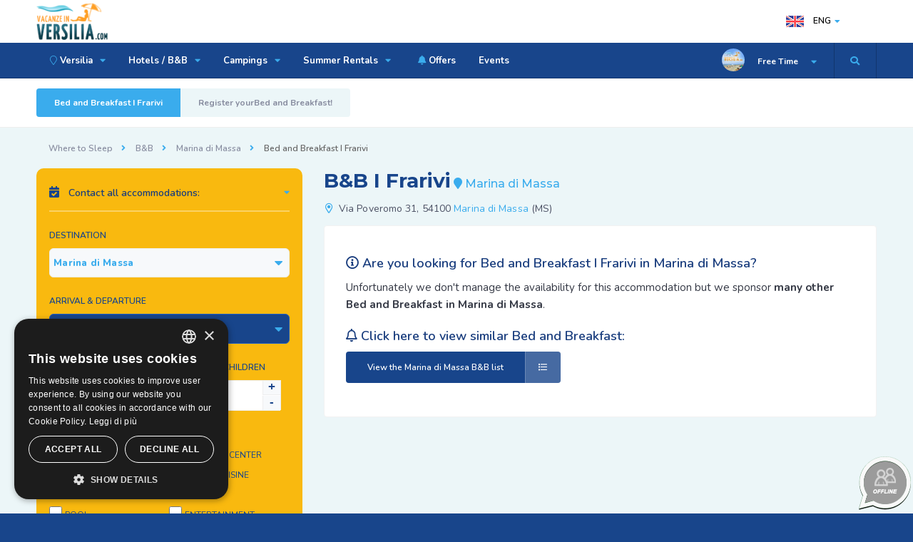

--- FILE ---
content_type: text/html; charset=UTF-8
request_url: https://www.vacanzeinversilia.com/eng/bed-and-breakfast/marina-di-massa/beb-i-frarivi.html
body_size: 7211
content:

<!DOCTYPE HTML>
<html lang="en-EN">
<head>
<title>Bed and Breakfast I Frarivi Marina di Massa -  Star Bed and Breakfast Apuan Coast</title>
<meta name="description" content="">
<!-- ========== CANONICAL & AMP ========== -->
<link rel="canonical" href="https://www.vacanzeinversilia.com/eng/bed-and-breakfast/marina-di-massa/beb-i-frarivi.html" />
<!-- ======== END / CANONICAL ====== -->
<meta charset="UTF-8">
<meta content="IE=edge" http-equiv="X-UA-Compatible">
<meta name="viewport" content="width=device-width, initial-scale=1.0, minimum-scale=1.0, maximum-scale=1.0, user-scalable=no">
<meta http-equiv="X-UA-Compatible" content="ie=edge">
<meta name="format-detection" content="telephone=no">
<link rel="shortcut icon" href="https://www.vacanzeinversilia.com/images/favicon.ico">
<link rel="apple-touch-icon-precomposed" href="https://www.vacanzeinversilia.com/images/favicon-apple.png"/>
<!-- Chrome, Firefox OS and Opera -->
<meta name="theme-color" content="#18458B">
<!-- Windows Phone -->
<meta name="msapplication-navbutton-color" content="#18458B">
<!-- iOS Safari -->
<meta name="apple-mobile-web-app-status-bar-style" content="#18458B">
 
<!-- ========== HREF Lang ========== --><!-- ======== END / HREF Lang ====== -->
<!-- ========== CSS ========== -->
<link type="text/css" rel="stylesheet" href="https://www.vacanzeinversilia.com/css/table.css">
<link type="text/css" rel="stylesheet" href="https://www.vacanzeinversilia.com/css/reset.css">
<link type="text/css" rel="stylesheet" href="https://www.vacanzeinversilia.com/css/plugins.css">  
<!-- END / CSS  -->


<!-- Google Tag Manager -->
<script>(function(w,d,s,l,i){w[l]=w[l]||[];w[l].push({'gtm.start':
new Date().getTime(),event:'gtm.js'});var f=d.getElementsByTagName(s)[0],
j=d.createElement(s),dl=l!='dataLayer'?'&l='+l:'';j.async=true;j.src=
'https://www.googletagmanager.com/gtm.js?id='+i+dl;f.parentNode.insertBefore(j,f);
})(window,document,'script','dataLayer','GTM-5JVWX63');</script>
<!-- End Google Tag Manager --><meta property="og:url"           content="https://www.vacanzeinversilia.com/eng/bed-and-breakfast/marina-di-massa/beb-i-frarivi.html" />
<meta property="og:type"          content="Vacanze in Versilia.COM" />
<meta property="og:title"         content="Bed and Breakfast I Frarivi  Star Marina di Massa - Vacanze in Versilia.COM" />
<meta property="og:description"   content="" />
<meta property="og:image"         content="https://www.vacanzeinversilia.com/images/foto_strutture/main/zoom/" />
<script type='application/ld+json'>
{
  "@context": "http://www.schema.org",
  "@type": "BedAndBreakfast",
  "name": "I Frarivi",
  "url": "https://www.vacanzeinversilia.com/bed-and-breakfast/marina-di-massa/beb-i-frarivi.html",
    "image": "https://www.vacanzeinversilia.com/images/foto_strutture/main/nofoto.jpg",
    "address": {
    "@type": "PostalAddress",
    "streetAddress": "Via Poveromo 31",
    "addressLocality": "Marina di Massa",
    "addressRegion": "MS",
    "postalCode": "54100",
    "addressCountry": "Italy"
  }}
 </script>
</head>
    <body>
       
	<!-- Google Tag Manager (noscript) -->
<noscript><iframe src="https://www.googletagmanager.com/ns.html?id=GTM-5JVWX63"
height="0" width="0" style="display:none;visibility:hidden"></iframe></noscript>
<!-- End Google Tag Manager (noscript) -->
      <div class="loader-wrap">
            <div class="pin">
                <div class="pulse"></div>
            </div>
        </div>

        <div id="main">

            
	<!-- Google Tag Manager (noscript) -->
<noscript><iframe src="https://www.googletagmanager.com/ns.html?id=GTM-5JVWX63"
height="0" width="0" style="display:none;visibility:hidden"></iframe></noscript>
<!-- End Google Tag Manager (noscript) -->
<header class="main-header">


                <div class="header-top fl-wrap">
                    <div class="container">

                        <div class="logo-holder">
                            <a href="https://www.vacanzeinversilia.com/eng/"><img src="https://www.vacanzeinversilia.com/images/logo.png" alt="Vacanze in Versilia.COM - Hotels and info about the Versilia Coast"></a>
                        </div>

                       




                     <div class="lang-wrap">
                            <div class="show-lang"><img src="https://www.vacanzeinversilia.com/images/lan/en.png" alt="English version of the website: Vacanze in Versilia.COM"> <span>ENG</span><i class="fa fa-caret-down"></i></div>
                            <ul class="lang-tooltip green-bg">

                                                                               <li><a href="https://www.vacanzeinversilia.com/bed-and-breakfast/marina-di-massa/beb-i-frarivi.html"><img src="https://www.vacanzeinversilia.com/images/lan/it.png" alt="Ita"> Ita</a></li>


					                                            <li><a href="https://www.vacanzeinversilia.com/ger/bed-and-breakfast/marina-di-massa/beb-i-frarivi.html"><img src="https://www.vacanzeinversilia.com/images/lan/de.png" alt="Deu"> Deu</a></li>


					                                            <li><a href="https://www.vacanzeinversilia.com/fra/bed-and-breakfast/marina-di-massa/beb-i-frarivi.html"><img src="https://www.vacanzeinversilia.com/images/lan/fr.png" alt="Fra"> Fra</a></li>


					                                            <li><a href="https://www.vacanzeinversilia.com/ru/bed-and-breakfast/marina-di-massa/beb-i-frarivi.html"><img src="https://www.vacanzeinversilia.com/images/lan/ru.png" alt="Рус"> Рус</a></li>


					
          </ul>
                        </div>





                    </div>
                </div>



                <div class="header-inner fl-wrap">
                    <div class="container">
                  <div class="show-search-button" style="width:60px !important" onclick="openSearch()"><i class="fas fa-search" style="padding-left:0"></i></div>
                        <div class="header-user-menu">
                            <div class="header-user-name">
                                <span><img src="https://www.vacanzeinversilia.com/images/avatar/1.jpg" alt="What to do and see in Versilia and Tuscany by Vacanze in Versilia.COM"></span>
                                Free Time
                            </div>
                            <ul>
                               			
                              <li><a class="red_link" href="https://www.vacanzeinversilia.com/eng/free-time/viareggio-carnival.html"><i class="fas fa-mask"></i> Viareggio Carnival</a>  </li>                              
                              <li><a href="https://www.vacanzeinversilia.com/eng/free-time/festival-la-versiliana.html">La Versiliana</a>  </li>                              
                              <li><a href="https://www.vacanzeinversilia.com/eng/free-time/villa-bertelli-forte-dei-marmi.html">Villa Bertelli</a>  </li>                              
                              <li><a href="https://www.vacanzeinversilia.com/eng/free-time/festival-puccini.html">Festival Puccini</a>  </li>                              
                              <li><a href="https://www.vacanzeinversilia.com/eng/free-time/golf-in-tuscany.html"><i class="fas fa-golf-ball"></i> Golf Courts</a>  </li>                              
                              <li><a href="https://www.vacanzeinversilia.com/eng/free-time/marble-quarries.html"><i class="fas fa-mountains"></i> Carrara Marble Quarries</a>  </li>                              
                              <li><a class="orange_link" href="https://www.vacanzeinversilia.com/eng/versilia_night.php"><i class="fas fa-music"></i> Clubs</a>  </li>                              
                              <li><a class="orange_link" href="https://www.vacanzeinversilia.com/eng/shopping-at-the-markets.php"><i class="fas fa-shopping-bag"></i> Markets</a>  </li>                              
                              <li><a class="orange_link" href="https://www.vacanzeinversilia.com/eng/gastronomy/tastes-of-tuscany.html"><i class="fas fa-wheat"></i> Gastronomy</a>  </li>                              
                              <li><a class="orange_link" href="https://www.vacanzeinversilia.com/eng/carrara_fiere.php"><i class="fas fa-user-tie"></i> Carrara Fiere</a>  </li>                              
                              <li><a class="green_link" href="https://www.vacanzeinversilia.com/eng/children-playground.php"><i class="fas fa-child"></i> Children's Playground</a>  </li>                              
                              <li><a class="green_link" href="https://www.vacanzeinversilia.com/eng/thermal-baths.php"><i class="fas fa-spa"></i> Thermal Baths</a>  </li>                              
                            </ul>
                        </div>                                                                                                       


                        <div class="nav-button-wrap color-bg">
                            <div class="nav-button">
                                <span></span><span></span><span></span>
                            </div>
                        </div>




                        <div class="nav-holder main-menu">
                            <nav>
                                <ul>
                                        	                    <li><a href="#"><i class="fal fa-map-marker"></i> Versilia <i class="fas fa-caret-down"></i> </a>


                                                                                 <ul>
                                                               <li><a href="https://www.vacanzeinversilia.com/eng/versilia.html"><i class="fas fa-caret-right"></i> Versilia</a></li>
                                                                  <li><a href="https://www.vacanzeinversilia.com/eng/viareggio.html">Viareggio</a></li>
                                                                  <li><a href="https://www.vacanzeinversilia.com/eng/lido-di-camaiore.html">Lido di Camaiore</a></li>
                                                                  <li><a href="https://www.vacanzeinversilia.com/eng/marina-di-pietrasanta.html">Marina di Pietrasanta</a></li>
                                                                  <li><a href="https://www.vacanzeinversilia.com/eng/forte-dei-marmi.html">Forte dei Marmi</a></li>
                                                                  <li><a href="https://www.vacanzeinversilia.com/eng/marina-di-massa.html">Marina di Massa</a></li>
                                                                  <li><a href="https://www.vacanzeinversilia.com/eng/cinquale.html">Cinquale</a></li>
                                                                  <li><a href="https://www.vacanzeinversilia.com/eng/marina-di-carrara.html">Marina di Carrara</a></li>
                                                                  <li><a href="https://www.vacanzeinversilia.com/eng/partaccia.html">Partaccia</a></li>
                                                                  <li><a href="https://www.vacanzeinversilia.com/eng/torre-del-lago.html">Torre del Lago</a></li>
                                                                  <li><a href="https://www.vacanzeinversilia.com/eng/tuscany.php"><i class="fas fa-caret-right"></i> Other locations</a></li>
                                                                              </ul>

                                                               </li>
                               	                     <li><a href="https://www.vacanzeinversilia.com/eng/hotel/versilia/">Hotels / B&B <i class="fas fa-caret-down"></i> </a>


                                                                                 <ul>
                                                               <li><a href="https://www.vacanzeinversilia.com/eng/hotel/versilia/"><i class="fas fa-caret-right"></i> Hotel Versilia</a></li>
                                                                  <li><a href="https://www.vacanzeinversilia.com/eng/hotel/viareggio/">Hotel Viareggio</a></li>
                                                                  <li><a href="https://www.vacanzeinversilia.com/eng/hotel/lido-di-camaiore/">Hotel Lido di Camaiore</a></li>
                                                                  <li><a href="https://www.vacanzeinversilia.com/eng/hotel/marina-di-pietrasanta/">Hotel Marina di Pietrasanta</a></li>
                                                                  <li><a href="https://www.vacanzeinversilia.com/eng/hotel/forte-dei-marmi/">Hotel Forte dei Marmi</a></li>
                                                                  <li><a href="https://www.vacanzeinversilia.com/eng/hotel/marina-di-massa/">Hotel Marina di Massa</a></li>
                                                                  <li><a href="https://www.vacanzeinversilia.com/eng/hotel/cinquale/">Hotel Cinquale</a></li>
                                                                  <li><a href="https://www.vacanzeinversilia.com/eng/hotel/marina-di-carrara/">Hotel Marina di Carrara</a></li>
                                                                  <li><a href="https://www.vacanzeinversilia.com/eng/hotel/pietrasanta/">Hotel Pietrasanta</a></li>
                                                                  <li><a href="https://www.vacanzeinversilia.com/eng/hotel/massa/">Hotel Massa</a></li>
                                                                  <li><a href="https://www.vacanzeinversilia.com/eng/hotel/lucca/">Hotel Lucca</a></li>
                                                                  <li><a href="https://www.vacanzeinversilia.com/eng/list-hotel-tuscany/"><i class="fas fa-caret-right"></i> Hotels in other locations</a></li>
                                                                  <li><a href="https://www.vacanzeinversilia.com/eng/bed-and-breakfast/versilia/">Bed and Breakfast Versilia</a></li>
                                                                  <li><a href="https://www.vacanzeinversilia.com/eng/bed-and-breakfast/marina-di-massa/">Bed and Breakfast Marina di Massa</a></li>
                                                                              </ul>

                                                               </li>
                               	                     <li><a href="https://www.vacanzeinversilia.com/eng/camping/versilia/">Campings <i class="fas fa-caret-down"></i> </a>


                                                                                 <ul>
                                                               <li><a href="https://www.vacanzeinversilia.com/eng/camping/versilia/">Camping Versilia</a></li>
                                                                  <li><a href="https://www.vacanzeinversilia.com/eng/camping/marina-di-massa/">Camping Marina di Massa</a></li>
                                                                  <li><a href="https://www.vacanzeinversilia.com/eng/camping/partaccia/"><i class="fal fa-fire"></i> Camping Partaccia</a></li>
                                                                  <li><a href="https://www.vacanzeinversilia.com/eng/camping/marina-di-carrara/">Camping Marina di Carrara</a></li>
                                                                  <li><a href="https://www.vacanzeinversilia.com/eng/camping/castiglione-della-pescaia/">Camping Castiglione della Pescaia</a></li>
                                                                  <li><a href="https://www.vacanzeinversilia.com/eng/list-camping-tuscany/"><i class="fas fa-caret-right"></i> Campings in other locations</a></li>
                                                                              </ul>

                                                               </li>
                               	                     <li><a href="#">Summer Rentals <i class="fas fa-caret-down"></i> </a>


                                                                                 <ul>
                                                               <li><a href="https://www.vacanzeinversilia.com/eng/residence/versilia/">Residences</a></li>
                                                                  <li><a href="https://www.vacanzeinversilia.com/eng/houses-for-rent/versilia/">House for Rent</a></li>
                                                                              </ul>

                                                               </li>
                               	 
                              <li><a href="https://www.vacanzeinversilia.com/eng/lastminute.php"><i class="fas fa-bell"></i> Offers</a>  </li>

                                                	                  </li>
                               	 
                              <li><a href="https://www.vacanzeinversilia.com/eng/events.php">Events</a>  </li>

                                                	                  </li>
                               	       
                                </ul>
                            </nav>
                        </div>





                    </div>
                </div>



                <div class="header-search vis-search">
                    <div class="container">
                        <form action="https://www.vacanzeinversilia.com/eng/quick_search.php" method="POST">
                        <div class="row">


                            <div class="col-sm-8">
                                <div class="header-search-input-item fl-wrap location autocomplete-container">
                                    <label>Name of the Hotel, B&B, Camping or Residence</label>

                                    <span class="header-search-input-item-icon"><i class="fal fa-map-marker-alt"></i></span>
                                    <input type="text" name="chiave" placeholder="Type here the NAME of the accommodation - Eg. Excelsior..." value=""/>

                                </div>
                            </div>

                            <div class="col-sm-4">
                                <div class="header-search-input-item fl-wrap">
                                    <button class="header-search-button" type="submit">Search Now <i class="far fa-search"></i></button>
                                </div>
                            </div>

                        </div>
                        </form>
                    </div>
                    <div class="close-header-search"><i class="fal fa-angle-double-up"></i></div>
                </div>








            </header>

                 <div id="wrapper">

                <div class="content">
                    <section class="grey-blue-bg small-padding scroll-nav-container" id="sec1">

                        <div class="scroll-nav-wrapper fl-wrap">
                                                       <div class="container">
                                <nav class="scroll-nav scroll-init">
                                    <ul>
                                        <li><a href="#sec1">Bed and Breakfast I Frarivi</a></li>
                                                                                      <li><a href="#sec2"> Register yourBed and Breakfast!</a></li>
                                                                                 </ul>
                                </nav>

                                

                            </div>
                        </div>









                        <div class="container scheda_ospitalita">
                                       <div class="breadcrumbs inline-breadcrumbs fl-wrap">
                                            <a href="#">Where to Sleep</a><a href="#">B&B</a><a href="#">Marina di Massa</a><span>Bed and Breakfast I Frarivi</span>
                                        </div>



                            <div class="row ">
                                <div class="col-md-8 col-md-push-4 post-container ">

                                   <section class="header_osp list-single-hero" id="sec1">

                                   
                  <h1><span>B&B I Frarivi</span> <i class="fas fa-map-marker"></i> Marina di Massa</h1>

                <div class="list-single-header-contacts fl-wrap">
                          <ul>
             <li><i class="far fa-map-marker-alt"></i> Via Poveromo 31, 54100 <a href="https://www.vacanzeinversilia.com/eng/marina-di-massa.html" title="Discover Marina di Massa, photo, video and events.">Marina di Massa</a> (MS)</li>

             </ul>
   <div class="clear_left_desktop"></div>
                                        </div>
                                 </section>




                                                    <div class="offline_acc list-single-main-item fl-wrap " id="sec2">
                                   <h2><i class="far fa-info-circle"></i> Are you looking for Bed and Breakfast I Frarivi in Marina di Massa?</h2>
                                    <p>Unfortunately we don't manage the availability for this accommodation but we sponsor <b>many other Bed and Breakfast in Marina di Massa</b>.</p>
                                  <h2><i class="far fa-bell"></i> Click here to view similar Bed and Breakfast:</h2>
                                  <p>                                    <a href="https://www.vacanzeinversilia.com/eng/bed-and-breakfast/marina-di-massa/" title="Other similar accommodation like B&B I Frarivi near Marina di Massa" class="btn color_blue_btn" style="color:#fff;"><i class="far fa-list"></i>  <span>View the Marina di Massa B&B  list</span></a>
                                    </p>





                                                </div>







                                                                                </div>




                   <div class="col-md-4 col-md-pull-8">

                                                           <div class="fl-wrap filter-sidebar_item fixed-bar">
                                        <div class="acc_details filter-sidebar fl-wrap lws_mobile">
                                      

                                    



                                                    <div class="box-widget-item-header">
                                                    <h3><i class="fas fa-calendar-check"></i> Contact all accommodations:</h3>
                                                    </div>


                                          <form  name="sidebar_multipreno" action="https://www.vacanzeinversilia.com/eng/multipreno.php" method="POST">
                                                                                        <input type="hidden" name="tipo_struttura" value="4">

                                          
                                            <div class="col-list-search-input-item in-loc-dec fl-wrap ">
                                                <label>Destination</label>
                                                <div class="listsearch-input-item">
                                                <select name="destinazione" data-placeholder="Destinazione" class="chosen-select" >

                                                       <option value="6" selected>Marina di Massa</option>

                                                        <option value="Versilia" >VERSILIA COAST</option>



                                                         <option value="1">Viareggio</option><option value="2">Lido di Camaiore</option><option value="3">Marina di Pietrasanta</option><option value="4">Forte dei Marmi</option><option value="5">Cinquale</option><option value="6">Marina di Massa</option><option value="7">Partaccia</option><option value="8">Marina di Carrara</option><option value="23">Lucca</option><option value="26">Luni Mare</option><option value="28">Massa</option>
                                                        <option value="0">Tuscany Coast</option>


                                                    </select>                                                </div>
                                            </div>




                                            <div class="col-list-search-input-item in-loc-dec date-container fl-wrap">
                                                <label>Arrival & Departure</label>
                                                <span class="header-search-input-item-icon"><i class="fal fa-calendar-check"></i></span>
                                                                             <input type="text" readonly class="checkinout" name="dates" placeholder="Choose the dates"
                             value="28/01/2026 - 30/01/2026" />

                                            </div>




                                            <div class="col-list-search-input-item fl-wrap">
                                                   <div class="quantity-item sidebar_booking">
                                                        <label>Rooms</label>
                                                        <div class="quantity">
                                                                <input type="number" name="camere" min="1" max="20" step="1" value="1">
                                                        </div>
                                                </div><div class="quantity-item sidebar_booking">
                                                        <label>NR.Adults</label>
                                                        <div class="quantity">
                                <input type="number" name="adulti" min="1" max="60" value="2">
                                                        </div>
                                                </div>    <div class="quantity-item sidebar_booking">
                                                        <label>NR.Children</label>
                                                        <div class="quantity">
                                                                <input type="number" name="bambini" id="bambini" min="0" max="60" step="1" value="0">
                                                        </div>
                                                </div>                                            </div>




<!--
                                            <div class="col-list-search-input-item fl-wrap">
                                                <div class="range-slider-title">Fascia di prezzo</div>
                                                <div class="range-slider-wrap fl-wrap">
                                                    <input class="range-slider" name="budget" data-from="40" data-to="90" data-step="10" data-min="30" data-max="400" data-prefix="&euro;">
                                                </div>
                                            </div>
-->



                                            <div class="col-list-search-input-item fl-wrap">
                                                <label>Preferences</label>
                                                <div class="search-opt-container fl-wrap">


                                                   <ul class="fl-wrap filter-tags half-tags">
                                                        <li>
                                                            <input type="checkbox" name="vicino_mare" >
                                                            <label>Near the sea</label>
                                                        </li>
                                                        <li>
                                                            <input type="checkbox" name="parcheggio">
                                                            <label>Parking</label>
                                                        </li>
                                                        <li>
                                                            <input type="checkbox" name="centro_benessere">
                                                            <label>SPA</label>
                                                        </li>
                                                        <li>
                                                            <input type="checkbox" name="piscina">
                                                            <label>Pool</label>
                                                        </li>
                                                    </ul>


                                                    <ul class="fl-wrap filter-tags half-tags">

                                                        <li>
                                                            <input type="checkbox" name="vicino_centro">
                                                            <label>Near the center</label>
                                                        </li>
                                                        <li>
                                                            <input type="checkbox" name="cucina_celiaci">
                                                            <label>Celiac cuisine</label>
                                                        </li>
                                                        <li>
                                                            <input type="checkbox" name="animali_accettati">
                                                            <label>Pets <i class="fas fa-thumbs-up"></i></label>
                                                        </li>
                                                        <li>
                                                            <input type="checkbox" name="animazione_bambini">
                                                            <label>Entertainment</label>
                                                        </li>
                                                    </ul>

                                                </div>
                                            </div>



                                            <div class="col-list-search-input-item fl-wrap">
                                                <button class="header-search-button" name="submit">Continue <i class="far fa-arrow-right"></i></button>
                                            </div>
                                                </form>


                                      </div>
                                  </div>                                </div>
                            </div>
                        </div>
                    </section>

                </div>
                <div class="limit-box fl-wrap"></div>
            </div>



	            <footer class="main-footer footer-base">
                         <div class="subscribe-wrap color-bg  fl-wrap">
                    <div class="container">
                        <div class="sp-bg"> </div>
                        <div class="row">
                            <div class="col-md-6">
                                <div class="subscribe-header">
                                    <h3>Newsletter: Offers & Last Minute</h3>
                                    <p>Receive exclusive offers from all Versilia hotels, camping and b&b.</p>
                                </div>
                            </div>
                            <div class="col-md-1"></div>
                            <div class="col-md-5">
                                <div class="footer-widget fl-wrap">
                                    <div class="subscribe-widget fl-wrap">
                                        <div class="subcribe-form">
                                        <form action="https://vacanzeinversilia.us20.list-manage.com/subscribe/post?u=7173fb2bc86c59e2742a0b8a3&amp;id=6157b22a57" method="post" id="subscribe" name="mc-embedded-subscribe-form" class="validate" target="_blank" novalidate>
                                                <input class="enteremail fl-wrap" name="email" id="subscribe-email" placeholder="Your email" spellcheck="false" type="text">
                                                <button type="submit" id="subscribe-button" class="subscribe-button"><i class="fas fa-rss-square"></i> Sign Up</button>
                                                <label for="subscribe-email" class="subscribe-message"></label>
                                            </form>
                                        </div>
                                    </div>
                                </div>
                            </div>
                        </div>
                    </div>
                    <div class="wave-bg"></div>
                </div>




                <div class="footer-bg">
                </div>



                <div class="sub-footer">
                    <div class="container">
                        <div class="copyright">

                        <p><strong>Vacanze in Versilia.COM&reg;</strong><br/>
                        <em>The tourist web site of Versilia and the Apuan Coast.</em>
                        </p>
                        <p>
                        <i class="fal fa-code"></i> Design by Futuro Internet s.r.l.
                        </p>
                        </div>
                           <div class="subfooter-lang">  </div>
                        <div class="subfooter-nav">
                            <ul>
                                 <li class=" modal-open"><a href="#tab-1">Company Data</a></li>
                                <li><a href="https://www.vacanzeinversilia.com/eng/credits.php">General Conditions</a></li>
                                <li><a href="https://www.vacanzeinversilia.com/eng/privacy.php">Privacy & Cookie Policy</a></li>
                            </ul>
                        </div>

                           <div class="footer-social">
                                            <span>Follow us: </span>
                                            <ul>
                                                                                            <li><a href="https://www.facebook.com/vacanzeinversiliaweb/" class="target_blank" rel="nofollow" title="Facebook: Video, Photo, Events and news about Versilia"><i class="fab fa-facebook-f"></i></a></li>                                                                                     <li><a href="https://www.instagram.com/vacanzeinversilia/" class="target_blank" rel="nofollow" title="Instagram: our live video directly from the beach and Versilia streets"><i class="fab fa-instagram"></i></a></li>
                                                                        <li><a href="https://www.youtube.com/channel/UCMwbAbmkH65sh1-aZwZOqzA" class="target_blank" rel="nofollow" title="YouTube: Video about the versilia coast, events and more"><i class="fab fa-youtube"></i></a></li>
    					</ul>
                                        </div>



                    </div>
                </div>



            </footer>


            <a class="to-top"><i class="fas fa-caret-up"></i></a>
                  <!--dati societari modal -->
            <div class="main-register-wrap modal">
                <div class="reg-overlay"></div>
                <div class="main-register-holder">
                    <div class="main-register fl-wrap">
                        <div class="close-reg color-bg"><i class="fal fa-times"></i></div>

                        <div id="tabs-container">
                            <div class="tab">
                                
                                <div id="tab-1" class="tab-content">
                                <h3><span><strong>Vacanze in Versilia.COM</strong></span></h3>
                                   <p class="align_left">Vacanze in Versilia.COM&reg; &egrave; is a trade mark.
Access or use of this site is subject to acceptance of General conditions and of Privacy rules.</p>



    <h3><span>Company Data</span></h3>
                                     <div class="custom-form">
                                        <form>
                                            <label>Futuro Internet s.r.l.</label>
                                             <label>Viale Stazione, 27 Massa 54100 (MS) Italy</label>
                                             <label>P.IVA / C.F. (VAT): 01189240458</label>
                                             <label>Nr.REA: MS-120372</label>
                                             <label>Social Capital: 10.000 €</label>
                                             <label>E-Mail: <a href="https://www.vacanzeinversilia.com/contatti.php" class="target_blank"><b>&#x69;&#110;&#x66;&#111;&#64;&#x76;&#97;&#99;&#97;&#x6e;&#122;&#x65;&#x69;&#110;&#x76;&#101;&#x72;&#115;&#x69;&#x6c;&#105;&#97;&#x2e;&#x63;&#111;&#109;</b></a></label>
                                         </form>


                                    </div>
                                </div>


                            </div>

                        </div>
                    </div>
                </div>
            </div>
            <!--dati societari end -->

         

            <!--ajax-modal-container-->
            <div class="ajax-modal-overlay"></div>
            <div class="ajax-modal-container">

                <div class='ajax-loader'>
                    <div class='ajax-loader-cirle'></div>
                </div>
                <div id="ajax-modal" class="fl-wrap">
                </div>

            </div>
            <!--ajax-modal-container end -->



        </div>

       <!-- ========== CSS ========== -->
<link type="text/css" rel="stylesheet" href="https://www.vacanzeinversilia.com/css/style.min.css">
<link type="text/css" rel="stylesheet" href="https://www.vacanzeinversilia.com/css/color.css">
<!-- END / CSS  -->
<!--=============== Scripts  ===============-->
<!-- jQuery x Galleria Fotografica-->
<script src="https://ajax.googleapis.com/ajax/libs/jquery/1.11.1/jquery.min.js"></script>
<!-- Gallery Struttura -->
<link href="https://www.vacanzeinversilia.com/css/fotorama.css" rel="stylesheet">
<script src="https://www.vacanzeinversilia.com/js/fotorama.js"></script>

<script type="text/javascript" src="https://www.vacanzeinversilia.com/js/jquery.min.js"></script>
<script type="text/javascript" src="https://www.vacanzeinversilia.com/js/jquery.uniform.min.js"></script>
<script type="text/javascript" src="https://www.vacanzeinversilia.com/js/plugins.js"></script>
<script type="text/javascript" src="https://www.vacanzeinversilia.com/js/scripts.js"></script>
<script type="text/javascript" src="https://www.vacanzeinversilia.com/js/dates_en.js"></script>
                            <div class="map-modal-wrap">
                                <div class="map-modal-wrap-overlay"></div>
                                <div class="map-modal-item">
                                        <div class="map-modal-container fl-wrap">
                                                <div class="map-modal fl-wrap">
                                                        <div id="singleMap" data-latitude="43.95796170000001" data-longitude="10.167279199999939"></div>
                                                </div>
                                                <h3><i class="fal fa-location-arrow"></i><a href="#">Map</a></h3>
                                                <input id="pac-input" class="controls fl-wrap controls-mapwn" type="text" placeholder="What's nearby?">
                                                <div class="map-modal-close"><i class="fal fa-times"></i></div>
                                        </div>
                                </div>
                        </div>
<script src="https://maps.googleapis.com/maps/api/js?key=AIzaSyC8dvGJc3EXFqYwKd_TLmTI6gkH4G6f3AE&libraries=places&callback=initAutocomplete"></script>
<script type="text/javascript" src="https://www.vacanzeinversilia.com/js/map-single.js"></script>

             <script type="text/javascript">
                   $(document).ready(function(){
                         $(document).on('change', '.camere_richieste', function(){

                        var id_ospitalita_hidden = $('#id_ospitalita_hidden').val();
                        var tipo_alloggio_hidden = $('#tipo_alloggio_hidden').val();

                	var value_camere = $(this).val();

                        $.ajax({
			  type: "POST",
			  url: "https://www.vacanzeinversilia.com/eng/genera_alloggio.php",
                          dataType:"json",
			  data: { id_ospitalita: id_ospitalita_hidden, tipo_alloggio: tipo_alloggio_hidden, valore_camere: value_camere },
                          success: function(data){
                              $('.container_sistemazioni').empty().html(data).css('display','none');
                              $('.container_sistemazioni').show().fadeIn(300, function(){
                              		 $('.container_sistemazioni select').uniform();
                              });
                          },
                          error: function(){
                              // POPUP ERRORE
                          }
			})
                });
            });
	</script>
    </body>
</html>


--- FILE ---
content_type: application/javascript
request_url: https://www.futurointernet.eu/phplive/js/phplive_v2.js.php?v=1|1551979162|0|&r=https%3A%2F%2Fwww.vacanzeinversilia.com%2Feng%2Fbed-and-breakfast%2Fmarina-di-massa%2Fbeb-i-frarivi.html
body_size: 6515
content:
var __cfRLUnblockHandlers = 1 ;
if ( typeof( phplive_base_url ) == "undefined" ) { if ( typeof( phplive_utf8_encode ) == "undefined" ){ function phplive_utf8_encode(r){if(null===r||"undefined"==typeof r)return"";var e,n,t=r+"",a="",o=0;e=n=0,o=t.length;for(var f=0;o>f;f++){var i=t.charCodeAt(f),l=null;if(128>i)n++;else if(i>127&&2048>i)l=String.fromCharCode(i>>6|192,63&i|128);else if(55296!=(63488&i))l=String.fromCharCode(i>>12|224,i>>6&63|128,63&i|128);else{if(55296!=(64512&i))throw new RangeError("Unmatched trail surrogate at "+f);var d=t.charCodeAt(++f);if(56320!=(64512&d))throw new RangeError("Unmatched lead surrogate at "+(f-1));i=((1023&i)<<10)+(1023&d)+65536,l=String.fromCharCode(i>>18|240,i>>12&63|128,i>>6&63|128,63&i|128)}null!==l&&(n>e&&(a+=t.slice(e,n)),a+=l,e=n=f+1)}return n>e&&(a+=t.slice(e,o)),a} function phplive_md5(n){var r,t,u,e,o,f,c,i,a,h,v=function(n,r){return n<<r|n>>>32-r},g=function(n,r){var t,u,e,o,f;return e=2147483648&n,o=2147483648&r,t=1073741824&n,u=1073741824&r,f=(1073741823&n)+(1073741823&r),t&u?2147483648^f^e^o:t|u?1073741824&f?3221225472^f^e^o:1073741824^f^e^o:f^e^o},s=function(n,r,t){return n&r|~n&t},d=function(n,r,t){return n&t|r&~t},l=function(n,r,t){return n^r^t},w=function(n,r,t){return r^(n|~t)},A=function(n,r,t,u,e,o,f){return n=g(n,g(g(s(r,t,u),e),f)),g(v(n,o),r)},C=function(n,r,t,u,e,o,f){return n=g(n,g(g(d(r,t,u),e),f)),g(v(n,o),r)},b=function(n,r,t,u,e,o,f){return n=g(n,g(g(l(r,t,u),e),f)),g(v(n,o),r)},m=function(n,r,t,u,e,o,f){return n=g(n,g(g(w(r,t,u),e),f)),g(v(n,o),r)},y=function(n){for(var r,t=n.length,u=t+8,e=(u-u%64)/64,o=16*(e+1),f=new Array(o-1),c=0,i=0;t>i;)r=(i-i%4)/4,c=i%4*8,f[r]=f[r]|n.charCodeAt(i)<<c,i++;return r=(i-i%4)/4,c=i%4*8,f[r]=f[r]|128<<c,f[o-2]=t<<3,f[o-1]=t>>>29,f},L=function(n){var r,t,u="",e="";for(t=0;3>=t;t++)r=n>>>8*t&255,e="0"+r.toString(16),u+=e.substr(e.length-2,2);return u},S=[],_=7,j=12,k=17,p=22,q=5,x=9,z=14,B=20,D=4,E=11,F=16,G=23,H=6,I=10,J=15,K=21;for(n=this.phplive_utf8_encode(n),S=y(n),c=1732584193,i=4023233417,a=2562383102,h=271733878,r=S.length,t=0;r>t;t+=16)u=c,e=i,o=a,f=h,c=A(c,i,a,h,S[t+0],_,3614090360),h=A(h,c,i,a,S[t+1],j,3905402710),a=A(a,h,c,i,S[t+2],k,606105819),i=A(i,a,h,c,S[t+3],p,3250441966),c=A(c,i,a,h,S[t+4],_,4118548399),h=A(h,c,i,a,S[t+5],j,1200080426),a=A(a,h,c,i,S[t+6],k,2821735955),i=A(i,a,h,c,S[t+7],p,4249261313),c=A(c,i,a,h,S[t+8],_,1770035416),h=A(h,c,i,a,S[t+9],j,2336552879),a=A(a,h,c,i,S[t+10],k,4294925233),i=A(i,a,h,c,S[t+11],p,2304563134),c=A(c,i,a,h,S[t+12],_,1804603682),h=A(h,c,i,a,S[t+13],j,4254626195),a=A(a,h,c,i,S[t+14],k,2792965006),i=A(i,a,h,c,S[t+15],p,1236535329),c=C(c,i,a,h,S[t+1],q,4129170786),h=C(h,c,i,a,S[t+6],x,3225465664),a=C(a,h,c,i,S[t+11],z,643717713),i=C(i,a,h,c,S[t+0],B,3921069994),c=C(c,i,a,h,S[t+5],q,3593408605),h=C(h,c,i,a,S[t+10],x,38016083),a=C(a,h,c,i,S[t+15],z,3634488961),i=C(i,a,h,c,S[t+4],B,3889429448),c=C(c,i,a,h,S[t+9],q,568446438),h=C(h,c,i,a,S[t+14],x,3275163606),a=C(a,h,c,i,S[t+3],z,4107603335),i=C(i,a,h,c,S[t+8],B,1163531501),c=C(c,i,a,h,S[t+13],q,2850285829),h=C(h,c,i,a,S[t+2],x,4243563512),a=C(a,h,c,i,S[t+7],z,1735328473),i=C(i,a,h,c,S[t+12],B,2368359562),c=b(c,i,a,h,S[t+5],D,4294588738),h=b(h,c,i,a,S[t+8],E,2272392833),a=b(a,h,c,i,S[t+11],F,1839030562),i=b(i,a,h,c,S[t+14],G,4259657740),c=b(c,i,a,h,S[t+1],D,2763975236),h=b(h,c,i,a,S[t+4],E,1272893353),a=b(a,h,c,i,S[t+7],F,4139469664),i=b(i,a,h,c,S[t+10],G,3200236656),c=b(c,i,a,h,S[t+13],D,681279174),h=b(h,c,i,a,S[t+0],E,3936430074),a=b(a,h,c,i,S[t+3],F,3572445317),i=b(i,a,h,c,S[t+6],G,76029189),c=b(c,i,a,h,S[t+9],D,3654602809),h=b(h,c,i,a,S[t+12],E,3873151461),a=b(a,h,c,i,S[t+15],F,530742520),i=b(i,a,h,c,S[t+2],G,3299628645),c=m(c,i,a,h,S[t+0],H,4096336452),h=m(h,c,i,a,S[t+7],I,1126891415),a=m(a,h,c,i,S[t+14],J,2878612391),i=m(i,a,h,c,S[t+5],K,4237533241),c=m(c,i,a,h,S[t+12],H,1700485571),h=m(h,c,i,a,S[t+3],I,2399980690),a=m(a,h,c,i,S[t+10],J,4293915773),i=m(i,a,h,c,S[t+1],K,2240044497),c=m(c,i,a,h,S[t+8],H,1873313359),h=m(h,c,i,a,S[t+15],I,4264355552),a=m(a,h,c,i,S[t+6],J,2734768916),i=m(i,a,h,c,S[t+13],K,1309151649),c=m(c,i,a,h,S[t+4],H,4149444226),h=m(h,c,i,a,S[t+11],I,3174756917),a=m(a,h,c,i,S[t+2],J,718787259),i=m(i,a,h,c,S[t+9],K,3951481745),c=g(c,u),i=g(i,e),a=g(a,o),h=g(h,f);var M=L(c)+L(i)+L(a)+L(h);return M.toLowerCase( )} }
var phplive_base64={_keyStr:"ABCDEFGHIJKLMNOPQRSTUVWXYZabcdefghijklmnopqrstuvwxyz0123456789+/=",encode:function(a){var d="",c=0;for(a=phplive_base64._utf8_encode(a);c<a.length;){var b=a.charCodeAt(c++);var e=a.charCodeAt(c++);var f=a.charCodeAt(c++);var g=b>>2;b=(b&3)<<4|e>>4;var h=(e&15)<<2|f>>6;var k=f&63;isNaN(e)?h=k=64:isNaN(f)&&(k=64);d=d+this._keyStr.charAt(g)+this._keyStr.charAt(b)+this._keyStr.charAt(h)+this._keyStr.charAt(k)}return d},decode:function(a){var d="",c=0;for(a=a.replace(/[^A-Za-z0-9\+\/\=]/g,"");c<a.length;){var b=this._keyStr.indexOf(a.charAt(c++));var e=this._keyStr.indexOf(a.charAt(c++));var f=this._keyStr.indexOf(a.charAt(c++));var g=this._keyStr.indexOf(a.charAt(c++));b=b<<2|e>>4;e=(e&15)<<4|f>>2;var h=(f&3)<<6|g;d+=String.fromCharCode(b);64!=f&&(d+=String.fromCharCode(e));64!=g&&(d+=String.fromCharCode(h))}return d=phplive_base64._utf8_decode(d)},_utf8_encode:function(a){a=a.replace(/\r\n/g,"\n");for(var d="",c=0;c<a.length;c++){var b=a.charCodeAt(c);128>b?d+=String.fromCharCode(b):(127<b&&2048>b?d+=String.fromCharCode(b>>6|192):(d+=String.fromCharCode(b>>12|224),d+=String.fromCharCode(b>>6&63|128)),d+=String.fromCharCode(b&63|128))}return d},_utf8_decode:function(a){var d="",c=0;for(c1=c2=0;c<a.length;){var b=a.charCodeAt(c);128>b?(d+=String.fromCharCode(b),c++):191<b&&224>b?(c2=a.charCodeAt(c+1),d+=String.fromCharCode((b&31)<<6|c2&63),c+=2):(c2=a.charCodeAt(c+1),c3=a.charCodeAt(c+2),d+=String.fromCharCode((b&15)<<12|(c2&63)<<6|c3&63),c+=3)}return d}};
var phplive_base_url_orig = "https://www.futurointernet.eu/phplive" ; var phplive_base_url = phplive_base_url_orig ;
var phplive_proto = ( location.href.indexOf("https") == 0 ) ? 1 : 0 ; // to avoid JS proto error, use page proto for areas needing to access the JS objects
if ( !phplive_proto && ( phplive_base_url.match( /http/i ) == null ) ) { phplive_base_url = "http:"+phplive_base_url_orig ; }
else if ( phplive_proto && ( phplive_base_url.match( /https/i ) == null ) ) { phplive_base_url = "https:"+phplive_base_url_orig ; }
var phplive_proto_full = window.location.protocol ;
var phplive_origin_page = phplive_proto_full + "//" + window.location.hostname ;
var phplive_origin_port = location.port ; if ( phplive_origin_port ) { phplive_origin_page = phplive_origin_page+":"+phplive_origin_port ; }
phplive_origin_page = encodeURIComponent( phplive_origin_page.replace("http", "hphp") ) ;
var phplive_regex_replace = new RegExp( phplive_base_url_orig, "g" ) ; var undeefined ;
var phplive_browser = ( ( typeof( JSON ) != "undefined" ) && ( typeof( navigator.userAgentData ) != "undefined" ) ) ? JSON.stringify(navigator.userAgentData) : navigator.appVersion ; var phplive_mime_types = "" ;
var phplive_display_width = "" ; var phplive_display_height = "" ; var phplive_display_color = "" ; var phplive_timezone = new Date( ).getTimezoneOffset( ) ;
if ( navigator.mimeTypes.length > 0 ) { for (var x=0; x < navigator.mimeTypes.length; x++) { phplive_mime_types += navigator.mimeTypes[x].description ; } }
var phplive_browser_gl = ( typeof( document.createElement("canvas").getContext ) != "undefined" ) ? document.createElement("canvas").getContext("webgl") : new Object ; var phplive_browser_gl_string = "" ; for ( var phplive_browser_gl in phplive_browser_gl ) { phplive_browser_gl_string += phplive_browser_gl+phplive_browser_gl[phplive_browser_gl] ; }
var phplive_browser_token = phplive_md5( phplive_display_width+phplive_display_height+phplive_display_color+phplive_timezone+phplive_browser+phplive_mime_types+phplive_browser_gl_string ) ;
var phplive_mobile = 0 ;
if ( ( typeof( navigator.userAgentData ) != "undefined" ) && ( typeof( navigator.userAgentData.mobile ) != "undefined" ) ) { phplive_mobile = ( navigator.userAgentData.mobile ) ? 1 : 0 ; }
else
{
	var phplive_userAgent = navigator.userAgent || navigator.vendor || window.opera ;
	if ( phplive_userAgent.match( /mobile/i ) || phplive_userAgent.match( /Android/i ) ) { phplive_mobile = 1 ; }
}
// double check for iPad
if ( phplive_browser.match( /iPad/i ) ) { phplive_mobile = 0 ; }
else if ( !phplive_mobile && phplive_browser.match( /iPhone/i ) ) { phplive_mobile = 1 ; }
else if ( !phplive_mobile && phplive_browser.match( /Android/i ) ) { phplive_mobile = 1 ; }
else if ( !phplive_mobile && ( typeof( phplive_check_agent ) != "undefined" ) && navigator.appVersion.match( /mobile/i ) ) { phplive_mobile = 1 ; }
var phplive_peer_support = 0 ; var webrtc_supported = navigator.getUserMedia || navigator.webkitGetUserMedia || navigator.mozGetUserMedia || navigator.msGetUserMedia || window.RTCPeerConnection ; var phplive_peer_include_mobile = ( 1 && phplive_mobile ) ? 1 : 0 ; if ( phplive_proto && ( ( phplive_mobile && phplive_peer_include_mobile ) || !phplive_mobile ) && navigator.mediaDevices && webrtc_supported ) { phplive_peer_support = 1 ; }
var phplive_stat_refer = encodeURIComponent( phplive_base64.encode( document.referrer.replace("http", "hphp") ) ) ;
var phplive_resolution = encodeURI( screen.width + " x " + screen.height ) ;
var phplive_query_extra = "&r="+phplive_stat_refer+"&resolution="+phplive_resolution ;
var phplive_preview_query = ( 0 ) ? "&preview=1" : "" ;
var phplive_si_phplive_fetch_status = parseInt( 25 ) ;
var phplive_si_phplive_fetch_footprints = parseInt( 35 ) ;
var phplive_si_fetch_status = new Object ; var phplive_st_fetch_footprints ;
var phplive_depts = new Object ; var phplive_btns = new Object ; var phplive_chat_icons = new Object ; var phplive_globals = new Object ;
var phplive_browser_tokey = "89ab17f75ca75fd0dd042f1f38cd1ad9" ;
var phplive_session_support = 0 ; try { if ( typeof ( localStorage ) != 'undefined' ) { try { var this_tokey = localStorage.getItem( 'phplive_tokey_4fb4c9362a4aee1ca3f447bb7b09bd4d' ) ; if ( this_tokey ) { phplive_browser_tokey = this_tokey ; } else { phplive_browser_tokey = phplive_md5( Math.random().toString(20).substr(2, 14) + phplive_browser_tokey + phplive_browser_token ) ; localStorage.setItem( 'phplive_tokey_4fb4c9362a4aee1ca3f447bb7b09bd4d', phplive_browser_tokey ) ; } phplive_session_support = 1 ; } catch(e) { } } } catch(e) { } var phplive_compat = ( [].filter ) ? 1 : 0 ; var phplive_quick_links_content = "" ; var phplive_chaticon_span_content = "" ;
var phplive_span_id = 'phplive_btn_1551979162' ;
phplive_globals["phplive_base_url"] = phplive_base_url ;
phplive_globals["icon_initiate"] = "https://www.futurointernet.eu/phplive/themes/initiate/initiate.gif".replace( phplive_regex_replace, phplive_base_url ) ;
phplive_globals["icon_initiate_close"] = "[data-uri]".replace( phplive_regex_replace, phplive_base_url ) ;
phplive_globals["icon_initiate_bg"] = "[data-uri]".replace( phplive_regex_replace, phplive_base_url ) ;
phplive_globals["icon_space"] = "[data-uri]".replace( phplive_regex_replace, phplive_base_url ) ;
phplive_globals["embedinvite"] = 1 ;
phplive_globals["iframe_sandbox_attributes"] = "" ;
phplive_globals["ajax_key"] = "6495a12d2f70f0596cff0b35b740b727" ;
phplive_globals["exclude_process"] = 0 ;
phplive_globals["exclude_string"] = "place-holder_text" ;
phplive_globals["exclude_string_invite"] = "" ;
phplive_globals["initiate_duration"] = 0 ;
phplive_globals["newwin_width"] = 540 ;
phplive_globals["newwin_height"] = 580 ;
phplive_globals["mobile_newwin"] = 0 ;
phplive_globals["embed_pos"] = "right" ;
phplive_globals["embed_padding"] = ( phplive_mobile ) ? "0px" : "20px" ;
phplive_globals["embed_padding_svg"] = "20px" ;
phplive_globals["embed_padding_bottom"] = ( phplive_mobile ) ? "0px" : "0px" ;
phplive_globals["embed_padding_radius"] = ( phplive_mobile ) ? "0px" : "5px" ;
phplive_globals["embed_box_shadow"] = "box-shadow: 0px 0px 25px rgba(0, 0, 0, 0.3) !important;" ;
phplive_globals["embed_loaded"] = false ; phplive_globals["embed_loaded_content"] = false ; phplive_globals["embed_timeout"] = 6 ;
phplive_globals["invite_pos"] = 1 ;
phplive_globals["invite_start"] = "top: 40%; left: -800px;" ;
phplive_globals["invite_show"] = "left,3em" ;
phplive_globals["invite_dur"] = 0 ;
phplive_globals["invite_exin"] = "" ;
phplive_globals["invite_andor"] = 0 ;
phplive_globals["invite_exin_pages"] = "" ;
phplive_globals["invite_doit"] = 0 ;
phplive_globals["foot_log"] = "on" ;
// disable footprint logging if chat icon stopped (preview mode)
if ( ( typeof( phplive_stop_chat_icon ) != "undefined" ) && parseInt( phplive_stop_chat_icon ) ) { phplive_globals["foot_log"] = "off" ; }
phplive_globals["icon_check"] = "on" ;
phplive_globals["alt_online"] = "Live chat con un operatore" ;
phplive_globals["alt_offline"] = "Siamo offline momentaneamente" ;
phplive_globals["alt_invite"] = "" ;
phplive_globals["alt_close"] = "" ;
phplive_globals["alt_emminimize"] = "Minimizza chat" ;
phplive_globals["alt_emclose"] = "Chiudi Chat" ;
phplive_globals["alt_emmaximize"] = "Apri chat" ;
phplive_globals["embed_animate"] = 600 ;
phplive_globals["phplive_misc_01"] = 0 ;
phplive_globals["phplive_misc_02"] = 0 ;
phplive_globals["cookie_ok"] = 0 ; phplive_globals["zindex"] = 2147483640 ;
phplive_globals["addon_proactionid"] = 0 ; var phplive_proaction_localstorage = new Object ; var phplive_proactions_processed = new Object ; var phplive_addon_proaction_priority = new Array() ; var phplive_addon_proaction = new Object ; var phplive_addon_proaction_pics = new Array( "https://www.futurointernet.eu/phplive/themes/default/profile.png" ) ;    var phplive_proaction_duration_counter = 0 ;
phplive_globals["processes"] = 0 ; phplive_globals["deptid"] = 1 ; var phplive_fetch_status_url = phplive_base_url+"/ajax/status.php?action=js&token="+phplive_browser_token+"&tokey="+phplive_browser_tokey+"&deptid={deptid}&pst=1" ;
var phplive_request_url_query = "token="+phplive_browser_token+"&tokey="+phplive_browser_tokey+"&pgo="+phplive_origin_page+phplive_preview_query ;
var phplive_request_url = phplive_base_url+"/phplive.php?d={deptid}{onpage}&prs="+phplive_peer_support+"&"+phplive_request_url_query ;
var phplive_js_lib = document.createElement("script") ; phplive_js_lib.type = "text/javascript" ; phplive_js_lib.async = true ; phplive_js_lib.src = phplive_base_url+"/js/phplive.js?1650012089" ;
document.getElementsByTagName("head")[0].appendChild( phplive_js_lib ) ; }
if ( typeof( phplive_depts[1] ) == "undefined" ) {
phplive_depts[1] = new Object ;
phplive_depts[1]["redirect_url"] = "" ;
phplive_depts[1]["icon_hide"] = 0 ;
phplive_depts[1]["embed_online"] = 1 ;
phplive_depts[1]["embed_offline"] = 1 ;
phplive_depts[1]["tabbed_offline"] = 0 ;
phplive_depts[1]["tabbed_online"] = 0 ;
phplive_depts[1]["isonline"] = -1 ;
phplive_depts[1]["redirect"] = "" ;
phplive_depts[1]["loaded"] = 0 ;
phplive_depts[1]["iframe_bg"] = "background: url( [data-uri] ) repeat-x;" ;
phplive_depts[1]["embed_width"] = "470" ;
phplive_depts[1]["embed_height"] = "610" ;
if ( typeof( phplive_embed_win_width ) != "undefined" ) { phplive_depts[1]["embed_width"] = phplive_embed_win_width+"" ; }
if ( typeof( phplive_embed_win_height ) != "undefined" ) { phplive_depts[1]["embed_height"] = phplive_embed_win_height+"" ; }
phplive_depts[1]["embed_width"] = ( !phplive_depts[1]["embed_width"].match( /%/ ) ) ? phplive_depts[1]["embed_width"] + "px" : phplive_depts[1]["embed_width"] ;
phplive_depts[1]["embed_height"] = ( !phplive_depts[1]["embed_height"].match( /%/ ) ) ? phplive_depts[1]["embed_height"] + "px" : phplive_depts[1]["embed_height"] ;
if ( phplive_mobile ) { phplive_depts[1]["embed_width"] = "100%" ; phplive_depts[1]["embed_height"] = "100%" ; }
var phplive_si_check_jquery_1 = setInterval(function( ){
if ( typeof( phplive_jquery ) != "undefined" ) {
clearInterval( phplive_si_check_jquery_1 ) ;
var fetch_url = phplive_fetch_status_url.replace( /{deptid}/, 1 ) ;
if ( ( typeof( phplive_stop_chat_icon ) == "undefined" ) || !parseInt( phplive_stop_chat_icon ) ) {
phplive_fetch_status( 1, fetch_url ) ;
phplive_si_fetch_status[1] = setInterval(function( ){
	phplive_fetch_status( 1, fetch_url ) ;
}, phplive_si_phplive_fetch_status * 1000 ) ; } }
}, 100 ) ; window.phplive_launch_chat_1 = function( ) { phplive_launch_chat( 1, 0, 0 ) ; } ; }
if ( typeof( phplive_link_function ) == "undefined" ) { var phplive_link_function = window.phplive_launch_chat_1 ; }
if ( typeof( phplive_btns[1551979162] ) == "undefined" ) {
phplive_btns[1551979162] = new Object ;
phplive_btns[1551979162]["deptid"] = 1 ;
phplive_btns[1551979162]["isonline"] = -1 ;
phplive_btns[1551979162]["datauri"] = 0 ;
phplive_btns[1551979162]["icon_online"] = ( 0 && phplive_compat ) ? "" : "https://www.futurointernet.eu/phplive/web/icon_online_1.PNG?1571332916".replace( phplive_regex_replace, phplive_base_url ) ;
phplive_btns[1551979162]["icon_offline"] = ( 0 && phplive_compat ) ? "" : "https://www.futurointernet.eu/phplive/web/icon_offline_1.PNG?1571333229".replace( phplive_regex_replace, phplive_base_url ) ;
} 